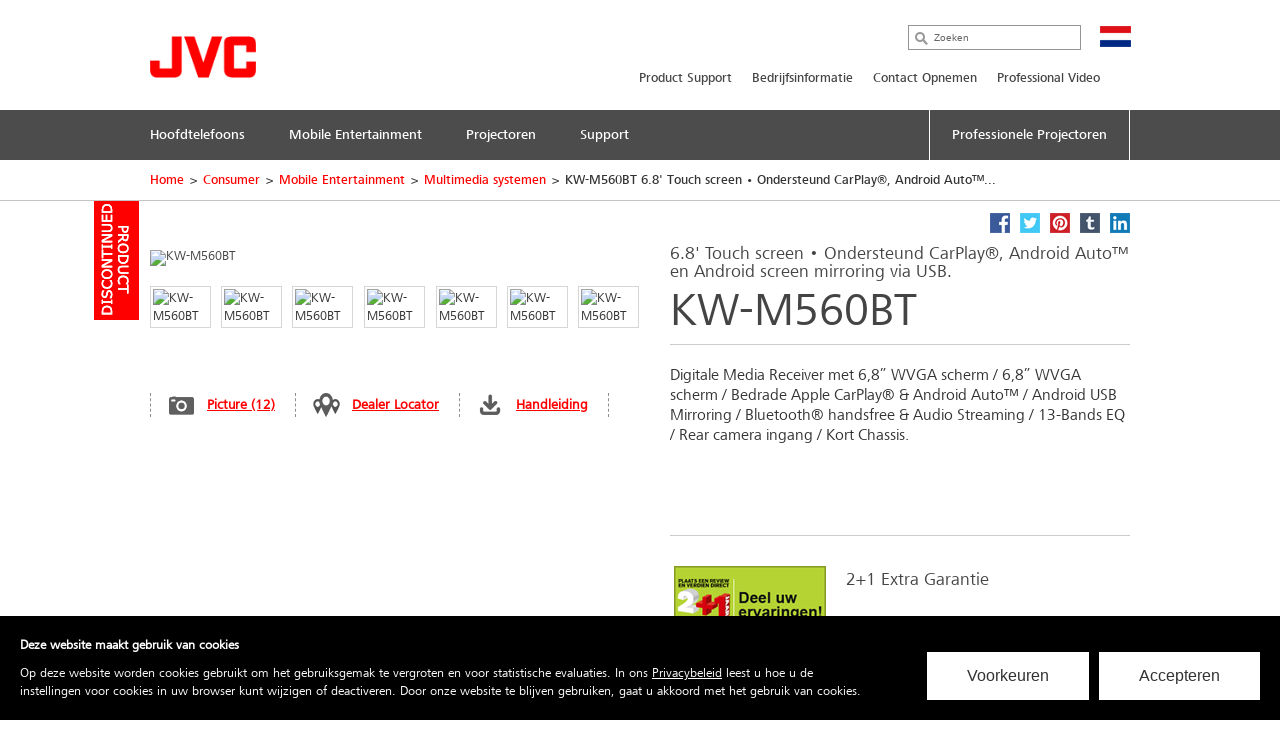

--- FILE ---
content_type: text/html; charset=utf-8
request_url: https://nl.jvc.com/mobile-entertainment/multimedia-receivers/KW-M560BT-EU/
body_size: 19020
content:
<!doctype html>
<!--[if lt IE 7]>      <html class="no-js lt-ie9 lt-ie8 lt-ie7" lang="nl"> <![endif]-->
<!--[if IE 7]>         <html class="no-js lt-ie9 lt-ie8" lang="nl"> <![endif]-->
<!--[if IE 8]>         <html class="no-js lt-ie9" lang="nl"> <![endif]-->
<!--[if gt IE 8]><!--> <html class="no-js" lang="nl"> <!--<![endif]-->
<head>
  <meta charset="utf-8">
  <meta http-equiv="X-UA-Compatible" content="IE=edge,chrome=1">
  <title>KW-M560BT digitale multimedia Receiver met Android Auto en Apple CarPlay &bull; JVC Nederland</title>
  <meta name="description" content="Met het JVC KW-M560BT multimedia systeem met 6.8 WVGA touch screen, kun je smartphone-applicaties in de auto gebruiken. Verbind je smartphone via Bluetooth en een USB kabel. Zo kun je met Apple CarPlay of AndroidAuto navigeren, bellen, muziek beluisteren, berichten versturen en ontvangen vanuit de auto (denk hierbij bijvoorbeeld aan Waze, Spotify, Whatsapp, podcasts, ...)." />
  <meta name="keywords" content="KW-M560BT, KW-M560BT KWM560BT  KWM 560BT 560 BT 2DIN 2 DIN Dubbel Double
6.8&quot; 6.8 inch 6.8inch WVGA Android Auto AndroidAuto mirroring CarPlay Car Play apple iphone ipod Waze spotify 
RDS CD DVD USB SD HDMI FLAC MP3 WMA AAC WAV H.264 DSD WMV MKV MPEG
Bluetooth BT handsfree handenenvrij HF streamen video 
DTA DSP EQ camera achteraan" />
  <meta property="og:title" content="KW-M560BT digitale multimedia Receiver met Android Auto en Apple CarPlay &bull; JVC Nederland">
  <meta property="og:type" content="product">
  <meta property="og:description" content="Met het JVC KW-M560BT multimedia systeem met 6.8 WVGA touch screen, kun je smartphone-applicaties in de auto gebruiken. Verbind je smartphone via Bluetooth en een USB kabel. Zo kun je met Apple CarPlay of AndroidAuto navigeren, bellen, muziek beluisteren, berichten versturen en ontvangen vanuit de auto (denk hierbij bijvoorbeeld aan Waze, Spotify, Whatsapp, podcasts, ...).">
  <meta property="og:image" content="//jasc-cdn.novena.hr/files/image/1631/1/1280x1024-10/KW-M560BT-CP_MM_0524.jpg">
  <meta property="og:image:width" content="1280">
  <meta property="og:image:height" content="1024">
  <meta name="viewport" content="width=device-width,initial-scale=1.0,minimum-scale=1.0,maximum-scale=1.0,user-scalable=no">
  <link rel="icon" href="/favicon.png" type="image/x-icon">
  <link rel="shortcut icon" href="/favicon.png" type="image/x-icon">
  <script type="text/javascript" src="//fast.fonts.net/jsapi/e7ce8845-b693-4103-80d6-963f6b8504cb.js"></script>
  <!--[if lt IE 9]>
  <script src="//css3-mediaqueries-js.googlecode.com/svn/trunk/css3-mediaqueries.js"></script>
  <script src="//html5shiv.googlecode.com/svn/trunk/html5.js"></script>
  <script>window.html5 || document.write('<script src="js/vendor/html5shiv.js"><\/script>')</script>
  <![endif]-->
  <script src="//ajax.googleapis.com/ajax/libs/jquery/1.9.1/jquery.min.js"></script>
  <script>window.jQuery || document.write('<script src="/js/vendor/jquery-1.9.1.min.js"><\/script>')</script>
  <script type="text/javascript" src="//asset.novena.hr/ui-kit/2.23.0/js/uikit.min.js"></script>
  <link rel="stylesheet" type="text/css" href="//asset.novena.hr/ui-kit/2.23.0/css/uikit.min.css"/>
  <script type="text/javascript" src="//asset.novena.hr/plugin/scrollup/2.3.3/js/jquery.scrollUp.min.js"></script>
  <script type="text/javascript" src="//asset.novena.hr/plugin/hoverIntent/r7/jquery.hoverIntent.minified.js"></script>
  <link rel="stylesheet" type="text/css" href="//asset.novena.hr/plugin/colorbox/1.5.10/colorbox.jweb1.css" />
  <script type="text/javascript" src="//asset.novena.hr/plugin/colorbox/1.5.10/jquery.colorbox-min.js"></script>
  <link type="text/css" rel="stylesheet" href="//asset.novena.hr/plugin/qtip/2.2.0/jquery.qtip.jvc.less" />
	<script type="text/javascript" src="//asset.novena.hr/plugin/qtip/2.2.0/jquery.qtip.min.js"></script>
  <script type="text/javascript" src="//asset.novena.hr/plugin/hotkeys/0.8/jquery.hotkeys.js"></script>
  <script src="//asset.novena.hr/plugin/FitVids/1.1/jquery.fitvids.js"></script>
  <script type="text/javascript" src="//asset.novena.hr/plugin/slick/1.5.9/slick.min.js"></script>
  <link rel="stylesheet" type="text/css" href="//asset.novena.hr/plugin/slick/1.5.9/slick-jvc.less"/>
  <link rel="stylesheet" type="text/css" href="//asset.novena.hr/plugin/cookiebar/jquery.cookiebar.jvc.css" />
  <script type="text/javascript" src="//asset.novena.hr/plugin/cookiebar/jquery.cookiebar.js"></script>
  <link rel="stylesheet" href="/css/web.less">
  <script type="text/javascript" src="/js/plugin/gdpr/bundle.min.js"></script>
  <link rel="stylesheet" type="text/css" href="/js/plugin/gdpr/style.css" />
<!-- Google Tag Manager -->
<!-- End Google Tag Manager -->
<!-- TEST 6 -->
<!-- ProductiId:  1631 -->
</head>
<body class="product wp-6 ">
  <script async src="https://www.googletagmanager.com/gtag/js?id=G-K09FHQNXRM"></script>
  <script>
    var options = {
      cookieName: 'jvcnl_gdpr',
      cookieConfig: { path: '/' },
      heading: 'Deze website maakt gebruik van cookies',
      description: 'Op deze website worden cookies gebruikt om het gebruiksgemak te vergroten en voor statistische evaluaties. In ons <a target="_blank" href="/cookie_policy/">Privacybeleid</a> leest u hoe u de instellingen voor cookies in uw browser kunt wijzigen of deactiveren. Door onze website te blijven gebruiken, gaat u akkoord met het gebruik van cookies.',
      acceptLabel: 'Accepteren',
      settingsLabel: 'Voorkeuren',
      closeLabel: 'Afsluiten',
      choices: {
        necessary: {
          label: 'Functioneel',
          description:
            "De aanbieders in deze categorie zijn puur functioneel en noodzakelijk voor de werking van de website of bepaalde functies. De providers kunnen daarom niet worden gedeactiveerd.",
          value: true
        },
        analytics: {
          label: 'Meting',
          description:
            "De aanbieders in deze categorie worden gebruikt om bezoekers van onze website te analyseren. Hierdoor krijgen we een beter begrip van onze bezoekers en kunnen we ons product en onze marketing beter op hen afstemmen.",
          value: true
        },
        tracking: false,
        marketing: false
      },
      showEditIcon: true,
      categories: {
        analytics: function () {
          //GA-4
          window.dataLayer = window.dataLayer || [];
          function gtag() { dataLayer.push(arguments); }
          gtag('js', new Date());
          gtag('config', 'G-K09FHQNXRM');
          //serge 20221213
          (function (w, d, s, l, i) {
            w[l] = w[l] || []; w[l].push({
              'gtm.start':
                new Date().getTime(), event: 'gtm.js'
            }); var f = d.getElementsByTagName(s)[0],
              j = d.createElement(s), dl = l != 'dataLayer' ? '&l=' + l : ''; j.async = true; j.src =
                'https://www.googletagmanager.com/gtm.js?id=' + i + dl; f.parentNode.insertBefore(j, f);
          })(window, document, 'script', 'dataLayer', 'GTM-MDZGXM');
        },
        tracking: function () { },
        marketing: function () { },
        necessary: function () { }
      }
    }
    GdprConsent.attachBanner(document.body, options);
  </script>
<!--[if lt IE 7]>
<p class="chromeframe">You are using an outdated browser. <a href="http://browsehappy.com/">Upgrade your browser today</a> 
or <a href="http://www.google.com/chromeframe/?redirect=true">install Google Chrome Frame</a> to better experience this site.</p>
<![endif]-->
<header id="header">
  <div class="headerInner">
    <h1><a href="/"><img src="/images/_theme/1/jvc_logo.png" width="106" height="42" alt="JVC" /></a></h1>
    <div class="pcNav">
      <div class="search">
        <input type="text" data-url='/zoeken/' class="search-input" value="" placeholder="Zoeken" name="q">
      </div>
      <p class="country">
        <img src="/files/images/_flags/nl.png" alt="" width="31" height="21"></p>
      <div class="topMenu">
<!--
Enable PRO
CON
 7
-->
<div id="top-menu">
<ul>
<li><a   href="/support/">Product Support</a></li><li><a   href="/bedrijfsinformatie/">Bedrijfsinformatie</a></li><li><a   href="/contact-opnemen/">Contact Opnemen</a></li><li><a  target="_blank"  href="/pro/search/">Professional Video</a></li></ul>
</div>
      </div>
<!-- product cat navigation 23-1-2026 00:13:27 -->
<!-- 1  -->
<div class="mainMenu"><ul><li><a href='/hoofdtelefoons/'><span>Hoofdtelefoons</span></a></li><li><a href='/mobile-entertainment/'><span>Mobile Entertainment</span></a></li><li><a href='/projectoren/'><span>Projectoren</span></a></li><li><a href='/support/'><span>Support</span></a></li><li class="last"><a href="/pro/projector/" target="_blank"><span>Professionele Projectoren</span></a></li></ul></div>
<div class="mainMenuNav ver-2"><div class="navInner"><div class="navWrap">
    <dl><dt><a href="/hoofdtelefoons/bluetooth/">Bluetooth</a></dt>
      <dd class='pl'><p>Ervaar het gemak van een draadloze hoofdtelefoon</p></dd>
    </dl>
    <dl><dt><a href="/hoofdtelefoons/sport/">Sport</a></dt>
      <dd class='pl'><p>De beste muziek terwijl je sport</p></dd>
    </dl>
    <dl><dt><a href="/hoofdtelefoons/head-band/">On-ear</a></dt>
      <dd class='pl'><p>Voor een lange en comfortabel gebruik</p></dd>
    </dl>
    <dl><dt><a href="/hoofdtelefoons/in-ear/">In-Ear</a></dt>
      <dd class='pl'><p>De perfecte pasvorm voor jouw oor</p></dd>
    </dl>
    <dl><dt><a href="/hoofdtelefoons/noise-cancelling/">Noise-Cancelling</a></dt>
      <dd class='pl'><p>Geniet van de stilte</p></dd>
    </dl>
    <dl><dt><a href="/hoofdtelefoons/kids/">Kids</a></dt>
      <dd class='pl'><p>Met TINYPHONES kunnen kinderen overal genieten van hun spelletjes, video&#39;s en muziek!</p></dd>
    </dl>
    <dl><dt><a href="/hoofdtelefoons/full-size/">Full-Size</a></dt>
      <dd class='pl'><p>Word &#233;&#233;n met je muziek!</p></dd>
    </dl>
      </div></div></div><div class="mainMenuNav ver-2"><div class="navInner"><div class="navWrap">
    <dl><dt><a href="/mobile-entertainment/multimedia-receivers/">Multimedia systemen</a></dt>
      <dd class='pl'><p>Multimedia all-rounder in 2-DIN-formaat gekoppeld met uw smartphone.</p></dd>
    </dl>
    <dl><dt><a href="/mobile-entertainment/1din/">1-DIN Audio Receivers</a></dt>
      <dd class='pl'><p>Je favoriete muziek onderweg met de 1-DIN all-rounder autoradio.</p></dd>
    </dl>
    <dl><dt><a href="/mobile-entertainment/2-din/">2-DIN Audio Receivers</a></dt>
      <dd class='pl'><p>Je favoriete muziek onderweg met de dubbel-DIN all-rounder autoradio.</p></dd>
    </dl>
    <dl><dt><a href="/mobile-entertainment/marine/">Marine audio</a></dt>
      <dd class='pl'><p>Je favoriete muziek aan boord van je boot of motorvoertuig.</p></dd>
    </dl>
    <dl><dt><a href="/mobile-entertainment/speakers/">Luidsprekers</a></dt>
      <dd class='pl'><p>Aanbod van de allerbeste speakers voor het ultime geluid in uw voertuig</p></dd>
    </dl>
    <dl><dt><a href="/mobile-entertainment/subwoofers/">Subwoofers</a></dt>
      <dd class='pl'><p>Geef de nodige punch aan je geluidsinstallatie.</p></dd>
    </dl>
      </div></div></div><div class="mainMenuNav ver-2"><div class="navInner"><div class="navWrap">
    <dl><dt><a href="/projectoren/d-ila-projector/">D-ILA Projector</a></dt>
      <dd class='pl'><p>Home cinema projectoren voor de liefhebber en de purist.</p></dd>
    </dl>
    <dl><dt><a href="/projectoren/dlp/">DLP Projector</a></dt>
      <dd class='pl'><p>Uw presentie onze technologie</p></dd>
    </dl>
    <dl><dt><a href="/projectoren/acc-d-ila/">Accessories</a></dt>
      <dd class='pl'><p>Vervanglamp, 3D bril, emitter</p></dd>
    </dl>
      </div></div></div><div class="mainMenuNav ver-2"><div class="navInner"><div class="navWrap"></div></div></div>
    </div>
    <!-- .pcNav -->
    <div class="spNav">
      <p class="searchBtn">
        <img src="/images/_theme/1/common/sp_menu_icon2.png" width="91" height="108" alt="">
      </p>
      <p class="open">
        <img src="/images/_theme/1/common/sp_menu_icon.png" alt="MENU" width="107" height="108">
      </p>
      <div class="nav">
        <div class="whiteBg">
          <p class="searchBtn">
            <img src="/images/_theme/1/common/sp_menu_icon2.png" width="91" height="108" alt="">
          </p>
          <p class="close">
            <img src="/images/_theme/1/common/sp_menu_icon_on.png" alt="MENU" width="107" height="108">
          </p>
        </div>
        <div class="scrollNav">
          <ul class="menuTab ">
            <li class="cons"><a href="#consMenu" class='act' ><span>Consumer Products</span></a></li>
            <li class="prof"><a href="#profMenu" ><span>Professional Products</span></a></li>
          </ul>
          <div id="consMenu" >
            <ul class="subLink">
                  <li><a href="/support/"><span>Product Support</span></a></li>
                  <li><a href="/bedrijfsinformatie/"><span>Bedrijfsinformatie</span></a></li>
                  <li><a href="/contact-opnemen/"><span>Contact Opnemen</span></a></li>
                  <li><a href="/pro/search/"><span>Professional Video</span></a></li>
            </ul>
            <dl>
                  <dt><span>Hoofdtelefoons</span></dt>
                  <dd>
                    <ul class="cateLink">
                          <li><a href="/hoofdtelefoons/bluetooth/"><span>Bluetooth</span></a></li>
                          <li><a href="/hoofdtelefoons/sport/"><span>Sport</span></a></li>
                          <li><a href="/hoofdtelefoons/head-band/"><span>On-ear</span></a></li>
                          <li><a href="/hoofdtelefoons/in-ear/"><span>In-Ear</span></a></li>
                          <li><a href="/hoofdtelefoons/noise-cancelling/"><span>Noise-Cancelling</span></a></li>
                          <li><a href="/hoofdtelefoons/kids/"><span>Kids</span></a></li>
                          <li><a href="/hoofdtelefoons/full-size/"><span>Full-Size</span></a></li>
                    </ul>
                  </dd>
                  <dt><span>Mobile Entertainment</span></dt>
                  <dd>
                    <ul class="cateLink">
                          <li><a href="/mobile-entertainment/multimedia-receivers/"><span>Multimedia systemen</span></a></li>
                          <li><a href="/mobile-entertainment/1din/"><span>1-DIN Audio Receivers</span></a></li>
                          <li><a href="/mobile-entertainment/2-din/"><span>2-DIN Audio Receivers</span></a></li>
                          <li><a href="/mobile-entertainment/marine/"><span>Marine audio</span></a></li>
                          <li><a href="/mobile-entertainment/speakers/"><span>Luidsprekers</span></a></li>
                          <li><a href="/mobile-entertainment/subwoofers/"><span>Subwoofers</span></a></li>
                    </ul>
                  </dd>
                  <dt><span>Projectoren</span></dt>
                  <dd>
                    <ul class="cateLink">
                          <li><a href="/projectoren/d-ila-projector/"><span>D-ILA Projector</span></a></li>
                          <li><a href="/projectoren/dlp/"><span>DLP Projector</span></a></li>
                          <li><a href="/projectoren/acc-d-ila/"><span>Accessories</span></a></li>
                    </ul>
                  </dd>
                  <dt><span>Support</span></dt>
                  <dd>
                    <ul class="cateLink">
                    </ul>
                  </dd>
            </dl>
          </div>
          <div id="profMenu" class='start-hidden' >
            <ul class="subLink">
                  <li><a href="/pro/support/"><span>Product Support</span></a></li>
                  <li><a href="/contact-opnemen/"><span>Contact Opnemen</span></a></li>
            </ul>
            <dl>
                  <dt><span>Professionele Camcorders</span></dt>
                  <dd>
                    <ul class="cateLink">
                    </ul>
                  </dd>
                  <dt><span>PTZ Camera's</span></dt>
                  <dd>
                    <ul class="cateLink">
                    </ul>
                  </dd>
                  <dt><span>Monitoren</span></dt>
                  <dd>
                    <ul class="cateLink">
                    </ul>
                  </dd>
                  <dt><span>Projectie</span></dt>
                  <dd>
                    <ul class="cateLink">
                          <li><a href="/pro/projector/home_cinema_proj/"><span>Home Cinema Projectoren</span></a></li>
                          <li><a href="/pro/projector/simulator_projector/"><span>Simulatie Projectoren</span></a></li>
                          <li><a href="/pro/projector/projector_acc/"><span>Accessoires voor Projectoren</span></a></li>
                    </ul>
                  </dd>
            </dl>
          </div>
          <div id="hcMenu" class='start-hidden' >
            <ul class="subLink">
            </ul>
            <dl>
            </dl>
          </div>
        </div>
      </div>
      <div class="search">
        <div class="searchInner">
          <p class="close">
            <img src="/images/_theme/1/common/sp_menu_icon2_on.png" alt="MENU" width="91" height="108">
          </p>
          <p class="open">
            <img src="/images/_theme/1/common/sp_menu_icon.png" alt="MENU" width="107" height="108">
          </p>
          <form action="/zoeken/">
            <ul>
              <li class="searchText">
                <input type="text" data-url='/zoeken/' id="searchBtn" class="search-input" value="" placeholder="Zoeken" name="q"></li>
              <li class="searchButton">
                <input type="submit" value="Search" name="btnG" class="search-submit"></li>
            </ul>
          </form>
        </div>
      </div>
    </div>
    <!-- .spNav -->
    <div class="bread">
      <div class="bInner">
	  <!-- path -->
<ul class='page-path clearfix'><li><a href='/'>Home</a></li><li class='sep'>&gt;</li><li><a href="/">Consumer</a></li><li class="sep">&gt;</li><li><a href="/mobile-entertainment/">Mobile Entertainment</a></li><li class="sep">&gt;</li><li><a href="/mobile-entertainment/multimedia-receivers/">Multimedia systemen</a></li><li class="sep">&gt;</li><li>KW-M560BT 6.8' Touch screen • Ondersteund CarPlay®, Android Auto™...</li></ul>
      </div>
    </div>
  </div>
</header>
<!-- #header -->
<div id="wrap">
  <div class="inner">
<div class="mainContents">
  <div class="contInner">
    <div class="mainSection" itemscope itemtype="http://schema.org/Product">
      <div class='product-status-archived'><b>Archived product</b></div>
      <meta itemprop="name" content="6.8&#39; Touch screen • Ondersteund CarPlay®, Android Auto™ en Android screen mirroring via USB." />
      <meta itemprop="brand" content="JVC" />
<div class="product-share">
  <a class="facebook" target="_blank" href="https://www.facebook.com/share.php?u=http://nl.jvc.com/mobile-entertainment/multimedia-receivers/KW-M560BT-EU/&title=6.8' Touch screen • Ondersteund CarPlay®, Android Auto™ en Android screen mirroring via USB. KW-M560BT"><b>Facebook</b></a>
  <a class="twitter"  target="_blank" href="https://twitter.com/home?status=6.8' Touch screen • Ondersteund CarPlay®, Android Auto™ en Android screen mirroring via USB. KW-M560BT+http://nl.jvc.com/mobile-entertainment/multimedia-receivers/KW-M560BT-EU/"><b>Twitter</b></a>
  <a class="pinterest" target="_blank" href="https://pinterest.com/pin/create/bookmarklet/?media=//jasc-cdn.novena.hr/files/image/1631/1/1280x1024-10/KW-M560BT-CP_MM_0524.jpg&url=http://nl.jvc.com/mobile-entertainment/multimedia-receivers/KW-M560BT-EU/&is_video=false&description=6.8' Touch screen • Ondersteund CarPlay®, Android Auto™ en Android screen mirroring via USB. KW-M560BT"><b>Pinterest</b></a>
  <a class="tumblr" target="_blank" href="https://www.tumblr.com/share/link?url=http%3a%2f%2fnl.jvc.com%2fmobile-entertainment%2fmultimedia-receivers%2fKW-M560BT-EU%2f&name=6.8' Touch screen • Ondersteund CarPlay®, Android Auto™ en Android screen mirroring via USB. KW-M560BT"><b>Tumblr</b></a>
  <a class="linkedin" target="_blank" href="https://www.linkedin.com/shareArticle?mini=true&url=http%3a%2f%2fnl.jvc.com%2fmobile-entertainment%2fmultimedia-receivers%2fKW-M560BT-EU%2f&title=6.8' Touch screen • Ondersteund CarPlay®, Android Auto™ en Android screen mirroring via USB. KW-M560BT&source=[SOURCE/DOMAIN]"><b>LinkedIn</b></a>
</div>  
      <div class="prodName">
        <h3>6.8' Touch screen • Ondersteund CarPlay®, Android Auto™ en Android screen mirroring via USB.</h3>
        <h2 itemprop="model">KW-M560BT</h2>
      </div>
      <div class="clearFix">
        <dl>
          <dt>
            <div id='main-product-image'><!-- href="//jasc-cdn.novena.hr/files/image/1631/1/490x305-10/KW-M560BT-CP_MM_0524.jpg" --><a class="kweb-popup" href="#additional-images-popup"><img itemprop="image" src="//jasc-cdn.novena.hr/files/image/1631/1/490x305-10/KW-M560BT-CP_MM_0524.jpg" width="490" height="305" alt="KW-M560BT" border="0" /></a></div>
            <div class="product-alt-image-thumbs-2">
              <div class="inner c1" style="z-index: 100;">
                <img src="//jasc-cdn.novena.hr/files/image/1631/1/160x120-10/KW-M560BT-CP_MM_0524.jpg" data-bigsrc="//jasc-cdn.novena.hr/files/image/1631/1/490x305-10/KW-M560BT-CP_MM_0524.jpg" width="120" class="current" height="80" alt="KW-M560BT" /><img src="//jasc-cdn.novena.hr/files/image/1631/1/160x120-10/226252_KW-M560BTE_ANGLE_CP_R.jpg" data-bigsrc="//jasc-cdn.novena.hr/files/image/1631/1/490x305-10/226252_KW-M560BTE_ANGLE_CP_R.jpg" width="120" height="80" alt="KW-M560BT" /><img src="//jasc-cdn.novena.hr/files/image/1631/1/160x120-10/226237_KW-M560BTE_FRONT_CP_R.jpg" data-bigsrc="//jasc-cdn.novena.hr/files/image/1631/1/490x305-10/226237_KW-M560BTE_FRONT_CP_R.jpg" width="120" height="80" alt="KW-M560BT" /><img src="//jasc-cdn.novena.hr/files/image/1631/1/160x120-10/225515_KW-M560BT_M56BT_FRONT_AA.jpg" data-bigsrc="//jasc-cdn.novena.hr/files/image/1631/1/490x305-10/225515_KW-M560BT_M56BT_FRONT_AA.jpg" width="120" height="80" alt="KW-M560BT" /><img src="//jasc-cdn.novena.hr/files/image/1631/1/160x120-10/226238_KW-M560BTE_ANGLE_AA_.jpg" data-bigsrc="//jasc-cdn.novena.hr/files/image/1631/1/490x305-10/226238_KW-M560BTE_ANGLE_AA_.jpg" width="120" height="80" alt="KW-M560BT" /><img src="//jasc-cdn.novena.hr/files/image/1631/1/160x120-10/225538_KW-M560BT_AA_Console.jpg" data-bigsrc="//jasc-cdn.novena.hr/files/image/1631/1/490x305-10/225538_KW-M560BT_AA_Console.jpg" width="120" height="80" alt="KW-M560BT" /><img src="//jasc-cdn.novena.hr/files/image/1631/1/160x120-10/225539_KW-M560BT_CP_Console.jpg" data-bigsrc="//jasc-cdn.novena.hr/files/image/1631/1/490x305-10/225539_KW-M560BT_CP_Console.jpg" width="120" height="80" alt="KW-M560BT" /><img src="//jasc-cdn.novena.hr/files/image/1631/1/160x120-10/225503_KW-M560BT_side.jpg" data-bigsrc="//jasc-cdn.novena.hr/files/image/1631/1/490x305-10/225503_KW-M560BT_side.jpg" width="120" height="80" alt="KW-M560BT" /><img src="//jasc-cdn.novena.hr/files/image/1631/1/160x120-10/226200_KW-M560BT_E_M_Rear.jpg" data-bigsrc="//jasc-cdn.novena.hr/files/image/1631/1/490x305-10/226200_KW-M560BT_E_M_Rear.jpg" width="120" height="80" alt="KW-M560BT" /><img src="//jasc-cdn.novena.hr/files/image/1631/1/160x120-10/KW-M565DBT_M560BT-AA-0524.jpg" data-bigsrc="//jasc-cdn.novena.hr/files/image/1631/1/490x305-10/KW-M565DBT_M560BT-AA-0524.jpg" width="120" height="80" alt="KW-M560BT" /><img src="//jasc-cdn.novena.hr/files/image/1631/1/160x120-10/225516_KW-M560BT_M56BT_FRONT_CP_2.png" data-bigsrc="//jasc-cdn.novena.hr/files/image/1631/1/490x305-10/225516_KW-M560BT_M56BT_FRONT_CP_2.png" width="120" height="80" alt="KW-M560BT" /><img src="//jasc-cdn.novena.hr/files/image/1631/1/160x120-10/KW-M565DBT_M560BT-CP_0524.jpg" data-bigsrc="//jasc-cdn.novena.hr/files/image/1631/1/490x305-10/KW-M565DBT_M560BT-CP_0524.jpg" width="120" height="80" alt="KW-M560BT" />
                <div id="bpframe"></div>
                <script type="text/javascript">
                  $('.product-alt-image-thumbs-2').delegate('img', 'mouseover, click', function () {
                    if ($(this).data('bigsrc') == "3dFrame") {
                      if ($("#main-product-image iframe").length <= 0) {
                      } else {
                        $(".threedframe").removeClass("invisiframe");
                        //$("#main-product-image IMG.goFullImg").show();
                        $("#threedFullscreen").show();
                        //$("#main-product-image iframe").show();
                        $("#main-product-image IMG:not(.goFullImg)").hide();
                      }
                    } else {
                      //$("#main-product-image iframe").hide();
                      $(".threedframe").addClass("invisiframe");
                      $("#threedFullscreen").hide();
                      $("#main-product-image IMG:not(.goFullImg)").show();
                      $("#main-product-image IMG:not(.goFullImg)").attr('src', $(this).data('bigsrc'));
                      //$('#main-product-image IMG').attr('src', $(this).data('bigsrc'));
                    }
                    $(this).addClass("current").siblings().removeClass();
                  });
                  $("#main-product-image").on("click", "#threedFullscreen", function () {
                    setTimeout(function () {
                      $("#slideThumbs [data-bigsrc='3dFrame']").click();
                    }, 500);
                  });
                </script>
              </div>
            </div>
            <div class="hidden">
              <!-- popupContents -->
              <div class="popupImage" id="additional-images-popup">
                <div id="slidePanel">
                  <img id="slideBigImage" src="//jasc-cdn.novena.hr/files/image/1631/1/1280x1024-10/KW-M560BT-CP_MM_0524.jpg" alt="KW-M560BT" border="0" />
                </div>
                <div id="slideThumbs">
                  <img src="//jasc-cdn.novena.hr/files/image/1631/1/160x120-10/KW-M560BT-CP_MM_0524.jpg" data-bigsrc="//jasc-cdn.novena.hr/files/image/1631/1/1280x1024-10/KW-M560BT-CP_MM_0524.jpg" width="120" class="current" height="80" alt="KW-M560BT" /><img src="//jasc-cdn.novena.hr/files/image/1631/1/160x120-10/226252_KW-M560BTE_ANGLE_CP_R.jpg" data-bigsrc="//jasc-cdn.novena.hr/files/image/1631/1/1280x1024-10/226252_KW-M560BTE_ANGLE_CP_R.jpg" width="120" height="80" alt="KW-M560BT" /><img src="//jasc-cdn.novena.hr/files/image/1631/1/160x120-10/226237_KW-M560BTE_FRONT_CP_R.jpg" data-bigsrc="//jasc-cdn.novena.hr/files/image/1631/1/1280x1024-10/226237_KW-M560BTE_FRONT_CP_R.jpg" width="120" height="80" alt="KW-M560BT" /><img src="//jasc-cdn.novena.hr/files/image/1631/1/160x120-10/225515_KW-M560BT_M56BT_FRONT_AA.jpg" data-bigsrc="//jasc-cdn.novena.hr/files/image/1631/1/1280x1024-10/225515_KW-M560BT_M56BT_FRONT_AA.jpg" width="120" height="80" alt="KW-M560BT" /><img src="//jasc-cdn.novena.hr/files/image/1631/1/160x120-10/226238_KW-M560BTE_ANGLE_AA_.jpg" data-bigsrc="//jasc-cdn.novena.hr/files/image/1631/1/1280x1024-10/226238_KW-M560BTE_ANGLE_AA_.jpg" width="120" height="80" alt="KW-M560BT" /><img src="//jasc-cdn.novena.hr/files/image/1631/1/160x120-10/225538_KW-M560BT_AA_Console.jpg" data-bigsrc="//jasc-cdn.novena.hr/files/image/1631/1/1280x1024-10/225538_KW-M560BT_AA_Console.jpg" width="120" height="80" alt="KW-M560BT" /><img src="//jasc-cdn.novena.hr/files/image/1631/1/160x120-10/225539_KW-M560BT_CP_Console.jpg" data-bigsrc="//jasc-cdn.novena.hr/files/image/1631/1/1280x1024-10/225539_KW-M560BT_CP_Console.jpg" width="120" height="80" alt="KW-M560BT" /><img src="//jasc-cdn.novena.hr/files/image/1631/1/160x120-10/225503_KW-M560BT_side.jpg" data-bigsrc="//jasc-cdn.novena.hr/files/image/1631/1/1280x1024-10/225503_KW-M560BT_side.jpg" width="120" height="80" alt="KW-M560BT" /><img src="//jasc-cdn.novena.hr/files/image/1631/1/160x120-10/226200_KW-M560BT_E_M_Rear.jpg" data-bigsrc="//jasc-cdn.novena.hr/files/image/1631/1/1280x1024-10/226200_KW-M560BT_E_M_Rear.jpg" width="120" height="80" alt="KW-M560BT" /><img src="//jasc-cdn.novena.hr/files/image/1631/1/160x120-10/KW-M565DBT_M560BT-AA-0524.jpg" data-bigsrc="//jasc-cdn.novena.hr/files/image/1631/1/1280x1024-10/KW-M565DBT_M560BT-AA-0524.jpg" width="120" height="80" alt="KW-M560BT" /><img src="//jasc-cdn.novena.hr/files/image/1631/1/160x120-10/225516_KW-M560BT_M56BT_FRONT_CP_2.png" data-bigsrc="//jasc-cdn.novena.hr/files/image/1631/1/1280x1024-10/225516_KW-M560BT_M56BT_FRONT_CP_2.png" width="120" height="80" alt="KW-M560BT" /><img src="//jasc-cdn.novena.hr/files/image/1631/1/160x120-10/KW-M565DBT_M560BT-CP_0524.jpg" data-bigsrc="//jasc-cdn.novena.hr/files/image/1631/1/1280x1024-10/KW-M565DBT_M560BT-CP_0524.jpg" width="120" height="80" alt="KW-M560BT" />
                </div>
              </div>
              <script type="text/javascript">
                // these js codes come after html codes
                $(document).bind('cbox_load', function () {
                  $('#slideBigImage').show();
                });
                $('#slideThumbs').delegate('img', 'click', function () {
                  //alert("slidethumbs enter");
                  if ($(this).data('bigsrc') == "3dFrame") {
                    $('#slideBigImage').hide();
                    setTimeout(function () {
                      $(".threedframeBig").removeClass("invisiframe");
                    }, 100)
                  } else {
                    //alert("slidethumbs 3dframe no");
                    //$('#additional-images-popup #slidePanel IFRAME').hide();
                    $(".threedframeBig").addClass("invisiframe");
                    $('#slideBigImage').attr('src', $(this).data('bigsrc'));
                    $('#slideBigImage').show();
                  }
                  $(this).addClass("current").siblings().removeClass();
                });
              </script>
              <!-- /popupContents -->
            </div>
          </dt>
          <dd>
            <ul class="detailView ">
              <li class="pic"><a class="kweb-popup" href="#additional-images-popup">Picture (12)</a></li>
              <li class="dealer-locator"><a href="/dealer-locator/car-audio/">Dealer Locator</a></li>
              <li id="open-manual-tab" class="manuals"><a class="no-smooth-scroll" href="#">Handleiding</a></li>
            </ul>
            <ul class="logoIcon" style='height: 80px;'>
  <li><img class="k-tip" href="#" data-url-tooltip="/sys/feature.aspx?id=1035&amp;lang=1" src="//jasc-cdn.novena.hr/files/feature_icons/Mobile-Entertainment/2022/cont_014.png" height="30" alt=""></li>
  <li><img class="k-tip" href="#" data-url-tooltip="/sys/feature.aspx?id=658&amp;lang=1" src="//jasc-cdn.novena.hr/files/feature_icons/Mobile-Entertainment/2022/icon_carplay_logo_2021_rgb.png" height="30" alt=""></li>
  <li><img class="k-tip" href="#" data-url-tooltip="/sys/feature.aspx?id=2887&amp;lang=1" src="//jasc-cdn.novena.hr/files/feature_icons/Mobile-Entertainment/2022/icon_usb_mirroring_android.png" height="30" alt=""></li>
  <li><img class="k-tip" href="#" data-url-tooltip="/sys/feature.aspx?id=3961&amp;lang=1" src="//jasc-cdn.novena.hr/files/feature_icons/Mobile-Entertainment/2021/Mirroring-OA-for-JVC.png" height="30" alt=""></li>
  <li><img class="k-tip" href="#" data-url-tooltip="/sys/feature.aspx?id=1017&amp;lang=1" src="//jasc-cdn.novena.hr/files/feature_icons/Mobile-Entertainment/2022/Bluetooth_CM_ColorBlack.png" height="30" alt=""></li>
  <li><img class="k-tip" href="#" data-url-tooltip="/sys/feature.aspx?id=383&amp;lang=1" src="//jasc-cdn.novena.hr/files/feature_icons/CAR-2016/JVC-Music-Play.png" height="30" alt=""></li>
  <li><img class="k-tip" href="#" data-url-tooltip="/sys/feature.aspx?id=476&amp;lang=1" src="//jasc-cdn.novena.hr/files/feature_icons/Mobile-Entertainment/2021/icon_smartphone_music_streamingme.png" height="30" alt=""></li>
  <li><img class="k-tip" href="#" data-url-tooltip="/sys/feature.aspx?id=1001&amp;lang=1" src="//jasc-cdn.novena.hr/files/feature_icons/Mobile-Entertainment/2021/icon_usb_15a.png" height="30" alt=""></li>
  <li><img class="k-tip" href="#" data-url-tooltip="/sys/feature.aspx?id=642&amp;lang=1" src="//jasc-cdn.novena.hr/files/feature_icons/Mobile-Entertainment/2021/icon_timealignment.png" height="30" alt=""></li>
  <li><img class="k-tip" href="#" data-url-tooltip="/sys/feature.aspx?id=513&amp;lang=1" src="//jasc-cdn.novena.hr/files/feature_icons/Mobile-Entertainment/2021/icon_rearviewcamera.png" height="30" alt=""></li>
</ul>
<!--
1035=1;658=2;2887=3;3961=4;1017=5;383=6;476=7;1001=8;642=9;513=10;
-->
          </dd>
        </dl>
        <div class="floatL">
          <div class='descriptionArea' itemprop="description">
            <div>Digitale Media Receiver met 6,8” WVGA scherm / 6,8” WVGA scherm / Bedrade Apple CarPlay® & Android Auto™ / Android USB Mirroring / Bluetooth® handsfree & Audio Streaming / 13-Bands EQ / Rear camera ingang / Kort Chassis.</div>
          </div>
          <div class="product-small-banners slick-banners banners-double">
            <div class=''><ul><li><a href="https://nl.jvc.com/files/catalogs/eu/jvc-car-2025/index.html">
<p class="img"><img src="/files/images/_smallbanner/6/2024/160x84-10/200x110_Car_Catalogus_banner.webp" width="160" height="84" /></p>
<div><p class="ttl">Car Audio Catalogus</p><p class="txt"></p><!--<p class="link">Detail</p>--></div>
</a></li>
<li><a href="http://www.jvc.net/cs/car/index.php?lang=dutch" target="_blank">
<p class="img"><img src="/files/images/_smallbanner/6/2016/160x84-10/200x110_Banner_Support.png" width="160" height="84" /></p>
<div><p class="ttl">Support</p><p class="txt"></p><!--<p class="link">Detail</p>--></div>
</a></li></ul></div>
            <div class=''><ul><li><a href="/garantie/garantie/">
<p class="img"><img src="/files/images/_smallbanner/6/2+1/160x84-10/200x110_Banner_2plus1.png" width="160" height="84" /></p>
<div><p class="ttl">2+1 Extra Garantie</p><p class="txt"></p><!--<p class="link">Detail</p>--></div>
</a></li></ul></div>
          </div>
        </div>
      </div>
    </div>
<div class="disSection">
      <div class="section"><div class='commercial-text type-1'><h1>Apple CarPlay – Verbindt via een USB-kabel </h1><div class='text'><p>Apple CarPlay is een veiligere en leukere manier om uw iPhone in de auto te gebruiken via een USB-aansluiting. Praat gewoon met Siri of raak het display van de ontvanger aan om routebeschrijvingen van Apple Maps te krijgen, te bellen, voicemail te beluisteren, sms&#39;jes te versturen en ontvangen en naar muziek te luisteren van Apple Music of je favoriete streamingdiensten van derden, zoals Spotify, allemaal op een manier waarbij je je aandacht op de weg kunt houden. Navigatie-apps van derden, zoals Google Maps&trade;, Waze&trade;, ....&nbsp; worden ook ondersteund.</p>
<p><i>* Sommige functies, toepassingen en diensten zijn niet overal beschikbaar<br />
Voor details: <a href="http://www.apple.com/ios/feature-availability/#applecarplay-applecarplay" target="_blank">www.apple.com/ios/feature-availability/#applecarplay-applecarplay</a><font size="2">.</font></i></p>
</div><img width="980" height="360" src="//jasc-cdn.novena.hr/files/ct/1-6792/980x360-10/KW-M795DBW_USB_CarPlay_Illustr.png"></div></div>
      <div class="section"><div class='commercial-text type-1'><h1>Android Auto™ – Verbindt via een USB-kabel </h1><div class='text'><p>Android Auto is ontworpen met veiligheid in het achterhoofd. Met grotere aanraakdoelen, een gesplitste scherminterface en eenvoudig te gebruiken spraakacties is het ontworpen om afleiding te minimaliseren, zodat je je op de weg kunt blijven concentreren.</p>
<p><i>* Compatibele Android-telefoon en compatibel actief data-abonnement vereist<br />
* Sommige functies en apparaten zijn mogelijk niet in alle landen beschikbaar. Afhankelijk van beschikbaarheid.<font size="2">.</font></i></p>
</div><img width="980" height="360" src="//jasc-cdn.novena.hr/files/ct/1-6791/980x360-10/KW-M795DBW_USB_AndroidAuto_Illustr.png"></div></div>
      <div class="section"><div class='commercial-text type-1'><h1>USB Mirroring for Android Phones</h1><div class='text'><p>Hiermee kunt u uw Android-smartphone* weergeven en bedienen op het scherm van de JVC receiver. U kunt genieten van uw favoriete apps op een groot scherm en met een indrukwekkende geluidskwaliteit. Voordat u begint, installeert u de gratis app &lsquo;<a href="https://play.google.com/store/apps/details?id=com.jvckenwood.mirroringOAjvc">Mirroring OA for JVC</a>&rsquo; op uw Android smartphone en verbindt u deze via een USB-kabel en Bluetooth met de JVC receiver.</p>
<p><i><font size="2">*C</font>ompatibele Android telefoon vereist.</i></p>
<div align="center">
<table align="center" border="0" cellpadding="1" cellspacing="5">
	<tbody>
		<tr>
			<td align="center" valign="middle"><a href="https://play.google.com/store/apps/details?id=com.jvckenwood.mirroringOAjvc" target="_blank"><img src="//jasc-cdn.novena.hr/files/images/2019/CT/OA_for_JVC.png" style="width: 52px; height: 52px; margin-right: 20px; margin-left: 20px;" /></a></td>
			<td align="center" valign="middle"><a href="https://www.jvc.net/car/app/jvc_mirroring_OA/index.html" target="_blank"><img src="//jasc-cdn.novena.hr/files/images/2024/Commercial-Text/android-app-on-google-play-badge-120_39.png" style="width: 160px; height: 52px; margin-right: 20px; margin-left: 20px;" /></a></td>
		</tr>
	</tbody>
</table>
</div>
</div><img width="980" height="360" src="//jasc-cdn.novena.hr/files/ct/1-6802/980x360-10/usb_mirroring_image_2.png"></div></div>
      <div class="section"><div class='commercial-text type-2'><h1>Optimale geluidsprestaties met 13-bands grafische EQ en time alignment</h1><div class='clearfix'><div class='left text'><div class='text'><p>Van geavanceerde technologie&euml;n die het afspelen van hoogwaardige audiobronnen met hoge resolutie mogelijk maken, tot een breed scala aan geluidsaanpassingsfuncties om de akoestiek precies naar wens af te stemmen en aan te passen &mdash; u kunt erop rekenen dat JVC de muziek naar uw oren brengt.</p>
<p><strong>Tijdsuitlijning:</strong><br />
Door het type luidspreker en de afstand tot het midden van de luisterpositie te selecteren, past de receiver automatisch de timing van de geluidsuitvoer van elke luidspreker aan, zodat het geluid van elke luidspreker precies tegelijkertijd bij de luisterpositie aankomt.</p>
<p><strong>13-bands equalizer:</strong><br />
Gebruik de 13-bands equalizer om het geluid handmatig aan te passen aan uw smaak.</p>
</div></div><div class='right'><div id="slidePanel"><img id="slideBigImageCT" src="//jasc-cdn.novena.hr/files/ct/1-6823/550x340-10/KW-M593BT_Time_Alignment.png" width="550" height="340" alt="" border="0"/> </div><div id="slideThumbsCT"><img src="//jasc-cdn.novena.hr/files/ct/1-6823/100x62-10/KW-M593BT_Time_Alignment.png" data-bigsrc="//jasc-cdn.novena.hr/files/ct/1-6823/550x340-10/KW-M593BT_Time_Alignment.png" class="current" alt="" /><img src="//jasc-cdn.novena.hr/files/ct/1-6823/100x62-10/KW-M593BT_Fader_Balance.png" data-bigsrc="//jasc-cdn.novena.hr/files/ct/1-6823/550x340-10/KW-M593BT_Fader_Balance.png"  alt="" /><img src="//jasc-cdn.novena.hr/files/ct/1-6823/100x62-10/KW-M593BT_13Band_EQ_Revised.png" data-bigsrc="//jasc-cdn.novena.hr/files/ct/1-6823/550x340-10/KW-M593BT_13Band_EQ_Revised.png"  alt="" /></div></div></div></div></div>
      <div class="section"><div class='commercial-text type-4'><div class='wide-title'><h1>Aansluiting voor achteruitrijcamera met parkeerlijnen</h1></div><div class='clearfix'><div class='left'><div class='slick-comm-txt'><li><img src = "//jasc-cdn.novena.hr/files/ct/1-6285/360x200-10/Rear-view-screen_360x200.png" alt=""></li></div></div><div class='right'><div class='text'><p>Het installeren van een optionele achteruitrijcamera verhoogt de veiligheid tijdens het achteruitrijden en bij het monitoren van wat er zich achter het voertuig afspeelt. De ingebouwde en instelbare&nbsp;parkeerrichtlijnen dragen verder bij aan de effectiviteit.</p>
</div></div></div></div></div>
</div>
<script type="text/javascript">
  // these js codes come after html codes
  $(document).on("click", "#slideThumbsCT img", function () {
    changeImageToThis($(this));
  });
  function nextImg(e) {
    var big = $(e).find("#slideBigImageCT");
    var smalls = $(e).parent().find("#slideThumbsCT").find("img");
    var next;
    if ($(smalls.filter(".current")[0]).attr("src") != $(smalls).last().attr("src")) {
      next = smalls.filter(".current").next();
    } else {
      next = smalls[0];
    }
    changeImageToThis($(next));
  }
  function changeImageToThis(imgElem) {
    $(imgElem).parent().parent().find("#slideBigImageCT").attr('src', $(imgElem).data('bigsrc'));
    $(imgElem).addClass("current").siblings().removeClass();
  }
  $(window).ready(function () {
    var timer = setInterval(function () {
      $(".autorotate").each(function (i, e) {
        nextImg(e);
      });
    }, 4000);
  });
</script>
<div class="disSection">
<div class="section">
  <div class="accSec">
    <h3>Kenmerken</h3>      
    <ul class="section_list">
      <li>Ondersteuning van Apple Carplay™ via USB aansluiting.</li><li>Ondersteuning van Android Auto™ via USB aansluiting.</li><li>BLUETOOTH® Wireless Technology (Beschikbare functies afhankelijk van mobiele telefoon)</li><li>Bluetooth® Handenvrij bellen (HFP), hou je handen op het stuur en je ogen veilig op de weg</li><li>Bluetooth® streamen (A2DP) en beheren (AVRCP) van uw favoriete muziek van/via uw telefoon.</li><li>Bluetooth® VOICE DIALING (mobiele telefoon met stemherkenning vereist)</li><li>Bluetooth® telefoonboek synchronisatie met PHONE BOOK ACCESS Profile (PBAP)</li><li>Automatisch registreren via USB van een nieuw toe te voegen iPhone/Android telefoon.</li><li>Met de 13-Band Graphic EQ kunt u zelf bepalen waar de focus in de EQ curve moet liggen.</li><li>USB poort met 1,5A maximale laadstroom</li>
    </ul>
    <ul class="rest"></ul>
  </div>
</div>
</div>
  </div>
</div>
<div class="listArea">
  <ul class="listTab">
    <li><a href="#technische" class="act lh2" id="tspecs"><span>Technische Specificaties</span></a></li>
    <li ><a href="#accessory"><span>Accessoires</span></a></li>
    <li id='supportlistitem' ><a href="#productsupport" id="productsupport-button"><span>Product Support</span></a></li>
  </ul>
  <div id="technische" class="sec">
    <dl>
      <dt class="active"><span>Technische Specificaties</span></dt>
      <dd>
        <h4><span>KW-M560BT</span> - 6.8' Touch screen • Ondersteund CarPlay®, Android Auto™ en Android screen mirroring via USB.</h4>
<div class="product-view-features">
<!-- ProductHelper.renderFeaturesFast -->
<div class="tableArea"><h5>MONITOR</h5><dl>
<dl><dt class="s">Schermafmetingen</dt><dd>6,8 inches (diagonaal)</dd></dl>
<dl class="alt"><dt class="s">Scherm type</dt><dd>Capacitief</dd></dl>
<dl><dt class="s"><A class="k-tip" href="#" data-url-tooltip="/sys/feature.aspx?id=570&lang=1">Aanraakscherm</A></dt><dd>Ja</dd></dl>
<dl class="alt"><dt class="s">Toetsverlichting</dt><dd>Blauw</dd></dl>
<dl><dt class="s">Dimmer functie</dt><dd>Ja</dd></dl>
<dl class="alt"><dt class="s">Instelbare grafische gebruikersinterface (GUI)</dt><dd>Ja</dd></dl>
<dl><dt class="s"><A class="k-tip" href="#" data-url-tooltip="/sys/feature.aspx?id=483&lang=1">Taalkeuze gebruikersinterface</A></dt><dd>Ja</dd></dl>
</dl></div>
<div class="tableArea"><h5>TUNER</h5><dl>
<dl><dt class="s">FM TUNER</dt><dd></dd></dl>
<dl class="alt"><dt class="s sub"><A class="k-tip" href="#" data-url-tooltip="/sys/feature.aspx?id=546&lang=1">Radio Data System (via FM band)</A></dt><dd>Ja</dd></dl>
<dl><dt class="s sub">FM frequentiebereik</dt><dd>87.5-108.0MHz</dd></dl>
<dl class="alt"><dt class="s">MW TUNER</dt><dd></dd></dl>
<dl><dt class="s sub">MW frequentie bereik</dt><dd>531 kHZ ~ 1611 kHz (9kHz step)</dd></dl>
<dl class="alt"><dt class="s">Aantal voorkeurzenders</dt><dd>20 (FM:15, AM:5)</dd></dl>
<dl><dt class="s"><A class="k-tip" href="#" data-url-tooltip="/sys/feature.aspx?id=532&lang=1">Automatic Preset / SSM</A></dt><dd>Ja</dd></dl>
</dl></div>
<div class="tableArea"><h5>TOEGESTANE BESTANDSTYPEN</h5><dl>
<dl><dt class="s sub">MP3 met ID3-tag</dt><dd>USB</dd></dl>
<dl class="alt"><dt class="s sub">WMA (Windows Media Audio) met tag</dt><dd>USB</dd></dl>
<dl><dt class="s sub">WAV (Waveform Audio File) met tag</dt><dd>USB</dd></dl>
<dl class="alt"><dt class="s sub"><A class="k-tip" href="#" data-url-tooltip="/sys/feature.aspx?id=621&lang=1">AAC (Advanced Audio Coding) met tag</A></dt><dd>USB</dd></dl>
<dl><dt class="s sub"><A class="k-tip" href="#" data-url-tooltip="/sys/feature.aspx?id=628&lang=1">FLAC (Free Lossless Audio Codec) met tag</A></dt><dd>USB</dd></dl>
<dl class="alt"><dt class="s sub">MPEG1 / MPEG2 (Moving Picture Experts Group)</dt><dd>USB</dd></dl>
<dl><dt class="s sub">MPEG4 (Moving Picture Experts Group)</dt><dd>USB</dd></dl>
<dl class="alt"><dt class="s sub">WMV (Windows Media Video)</dt><dd>USB</dd></dl>
<dl><dt class="s sub">H.264 (Advanced Video Coding (AVC))</dt><dd>USB</dd></dl>
<dl class="alt"><dt class="s sub">AVI (Audio Video Interleave) / MKV (Matroska)</dt><dd>USB</dd></dl>
</dl></div>
<div class="tableArea"><h5>USB</h5><dl>
<dl><dt class="s">Aantal USB poort(en)</dt><dd>x 1</dd></dl>
<dl class="alt"><dt class="s sub"><A class="k-tip" href="#" data-url-tooltip="/sys/feature.aspx?id=556&lang=1">USB-standaard</A></dt><dd>x 1 (volledige snelheid)</dd></dl>
<dl><dt class="s">Locatie USB poort(en)</dt><dd>achteraan</dd></dl>
<dl class="alt"><dt class="s"><A class="k-tip" href="#" data-url-tooltip="/sys/feature.aspx?id=1001&lang=1">1.5A maximum laadstroom</A></dt><dd>Ja</dd></dl>
</dl></div>
<div class="tableArea"><h5>BLUETOOTH®</h5><dl>
<dl><dt class="s">Ingebouwde Bluetooth® <sup>[1]</sup></dt><dd>Ja (microfoon met draad meegeleverd)</dd></dl>
<dl class="alt"><dt class="s sub"><A class="k-tip" href="#" data-url-tooltip="/sys/feature.aspx?id=522&lang=1">Handenvrij bellen (HFP)</A></dt><dd>HFP V1.6</dd></dl>
<dl><dt class="s sub"><A class="k-tip" href="#" data-url-tooltip="/sys/feature.aspx?id=476&lang=1">Advanced Audio Distribution Profile (A2DP)</A></dt><dd></dd></dl>
<dl class="alt"><dt class="s sub">Telefoonboek toegangsprofiel (PBAP)</dt><dd>Ja</dd></dl>
<dl><dt class="s sub">Alfabetisch zoeken in het telefoonboek</dt><dd>Ja</dd></dl>
<dl class="alt"><dt class="s">Bluetooth audio Codec</dt><dd>AAC / SBC</dd></dl>
<dl><dt class="s"><A class="k-tip" href="#" data-url-tooltip="/sys/feature.aspx?id=576&lang=1">Automatisch registreren van iPhone/Android</A></dt><dd>Ja (alleen Android)</dd></dl>
<dl class="alt"><dt class="s">Bedrade microfoon inbegrepen.</dt><dd>Ja</dd></dl>
</dl></div>
<div class="tableArea"><h5>ANDROID ONDERSTEUNING</h5><dl>
<dl><dt class="s"><A class="k-tip" href="#" data-url-tooltip="/sys/feature.aspx?id=1035&lang=1">Ondersteuning van Android Auto™</A></dt><dd></dd></dl>
<dl class="alt"><dt class="s sub">Bedraad (USB) verbinden</dt><dd>Ja, via USB</dd></dl>
<dl><dt class="s"><A class="k-tip" href="#" data-url-tooltip="/sys/feature.aspx?id=3995&lang=1">Mirroring voor Android</A></dt><dd>Ja</dd></dl>
<dl class="alt"><dt class="s sub"><A class="k-tip" href="#" data-url-tooltip="/sys/feature.aspx?id=2887&lang=1">USB Mirroring for Android modus</A></dt><dd>Ja, Ja (via USB) * Mirroring-app nodig</dd></dl>
<dl><dt class="s"><A class="k-tip" href="#" data-url-tooltip="/sys/feature.aspx?id=383&lang=1">Android Music Playback (AUDIO MODE en AUTO MODE)</A> <sup>[2]</sup></dt><dd>via Bluetooth</dd></dl>
</dl></div>
<div class="tableArea"><h5>IPHONE ONDERSTEUNING</h5><dl>
<dl><dt class="s"><A class="k-tip" href="#" data-url-tooltip="/sys/feature.aspx?id=658&lang=1">CARPLAY</A></dt><dd></dd></dl>
<dl class="alt"><dt class="s sub">Bedraad (USB) verbinden</dt><dd>Ja</dd></dl>
<dl><dt class="s">Muziek afspelen van iPhone</dt><dd>ja</dd></dl>
<dl class="alt"><dt class="s">iPod/iPhone modus (2-weg aanraakbedienings modus)</dt><dd>Ja (via USB of Bluetooth®)</dd></dl>
</dl></div>
<div class="tableArea"><h5>MOBIELE ENTERTAINMENT APP's</h5><dl>
<dl><dt class="s sub"><A class="k-tip" href="#" data-url-tooltip="/sys/feature.aspx?id=3961&lang=1">Mirroring OA for JVC</A></dt><dd>Ja</dd></dl>
<dl class="alt"><dt class="s sub">Google Play (Android)</dt><dd><a target='_blank' href='https://play.google.com/store/apps/details?id=com.jvckenwood.mirroringOAjvc&hl=en&gl=US'>https://play.google.com/store/apps/details?id=com.jvckenwood.mirroringOAjvc&hl=en&gl=US</a></dd></dl>
<dl><dt class="s"><A class="k-tip" href="#" data-url-tooltip="/sys/feature.aspx?id=650&lang=1">Spotify Smooth Control</A></dt><dd>Ja (via CarPlay)</dd></dl>
</dl></div>
<div class="tableArea"><h5>AUDIO</h5><dl>
<dl><dt class="s">Maximaal uitgangsvermogen</dt><dd>4 x 45 W</dd></dl>
<dl class="alt"><dt class="s">Typisch uitgangsvermogen ( < 1%THD)</dt><dd>21W x 4 (Volledige bandbreedte, minder dan 1% THD)</dd></dl>
<dl><dt class="s">EQUALIZER</dt><dd></dd></dl>
<dl class="alt"><dt class="s sub"><A class="k-tip" href="#" data-url-tooltip="/sys/feature.aspx?id=933&lang=1">13-bands grafische equalizer</A></dt><dd>ja</dd></dl>
<dl><dt class="s sub">Ingestelde equalizercurves</dt><dd>Ja (7 Preset + 3 gebruiker)</dd></dl>
<dl class="alt"><dt class="s">Hoog- / laagdoorlaat filters</dt><dd>Ja / ja</dd></dl>
<dl><dt class="s sub"><A class="k-tip" href="#" data-url-tooltip="/sys/feature.aspx?id=642&lang=1">Time Alignment (Luisterpositie)</A></dt><dd>Ja</dd></dl>
<dl class="alt"><dt class="s">Bass Boost (Hyper Bass System)</dt><dd>ja</dd></dl>
</dl></div>
<div class="tableArea"><h5>IN- & UITGANGEN</h5><dl>
<dl><dt class="s sub">Pre-out aansluitingen</dt><dd>2 stereo (Front + Rear) + Subwoofer (mono)</dd></dl>
<dl class="alt"><dt class="s sub">Pre-out signaalniveau</dt><dd>2.0V / 10k ohms</dd></dl>
<dl><dt class="s sub">Subwooferuitgang met niveau- / frequentieregeling</dt><dd>Ja</dd></dl>
<dl class="alt"><dt class="s sub">Audio/Video ingang</dt><dd>mini-jack (AV-IN of camera omschakelbaar)</dd></dl>
<dl><dt class="s sub">Video uitgang</dt><dd>RCA</dd></dl>
<dl class="alt"><dt class="s sub"><A class="k-tip" href="#" data-url-tooltip="/sys/feature.aspx?id=513&lang=1">Achteruitrijcamera ingang</A></dt><dd>Ja</dd></dl>
</dl></div>
<div class="tableArea"><h5>ALGEMEEN</h5><dl>
<dl><dt class="s"><A class="k-tip" href="#" data-url-tooltip="/sys/feature.aspx?id=1031&lang=1">Back Up Memory</A></dt><dd>Ja</dd></dl>
<dl class="alt"><dt class="s"><A class="k-tip" href="#" data-url-tooltip="/sys/feature.aspx?id=351&lang=1">Draadloze afstandsbediening</A></dt><dd>Geschikt (RM-RK258 vereist)</dd></dl>
<dl><dt class="s"><A class="k-tip" href="#" data-url-tooltip="/sys/feature.aspx?id=350&lang=1">Bedrade stuurwielafstandsbediening voorbereid</A></dt><dd>Ja</dd></dl>
<dl class="alt"><dt class="s"><A class="k-tip" href="#" data-url-tooltip="/sys/feature.aspx?id=1039&lang=1">Leerbaar Direct OEM Remote</A></dt><dd>ja</dd></dl>
<dl><dt class="s">ISO stekker</dt><dd>aansluitkabel met ISO stekker</dd></dl>
<dl class="alt"><dt class="s">Installatie afmetingen (B X H X D)</dt><dd>182 x 112 x 75 mm</dd></dl>
<dl><dt class="s">Gewicht</dt><dd>1.3 kg</dd></dl>
<dl class="alt"><dt class="s">Gewicht met verpakking</dt><dd>1.9kg</dd></dl>
</dl></div>
<div style='padding: 20px 40px;'>[1] Beschikbare functies zijn afhankelijk van de mobiele telefoon.<br/>[2] JVC Music Play is de app om naar muziek te luisteren vanaf je Android™-apparaat (alleen geschikt voor Android OS 4.1 tot 7.x!) met de JVC auto-audio-ontvanger aangesloten via USB.</div>
</div>
      </dd>
    </dl>
  </div>
  <div id="accessory" class="sec">
    <dl>
      <dt><span>Accessoires</span></dt>
      <div class="section accessories"><div class="contSlider">
  <div>
    <p class="img "><a href="#0|1025|1"><img src="//jasc-cdn.novena.hr/files/image/1025/1/250x150-10/222596_KV-CM30.jpg" width="250" height="150" alt="Image of Rear View Camera (KV-CM30)" /></a></p>
    <p class="ttl">KV-CM30 </p>
    <p class="txt">Achteruitrijcamera  met breedbeeld 1/4" CMOS sensor</p>
    <dl>
      <dt><p><label><input data-cat="83" data-id="1025" type="checkbox">Vergelijk</label></p></dt>
      <dd><p><a href="#0|1025|1">Detail</a></p></dd>
    </dl>
  </div>
  </div></div>
    </dl>
  </div>
  <div id="productsupport"  class="sec">
    <dl>
      <dt><span>Product Support</span></dt>
      <dd>
        <h4><span>KW-M560BT</span> - 6.8' Touch screen • Ondersteund CarPlay®, Android Auto™ en Android screen mirroring via USB.</h4>
<div class="software-container">
</div>
        <div id="ajaxed-manuals"></div>
<h3>Application &amp; Firmware</h3>
<!-- ITEMS AT 23-1-2026 00:06:42 -->
<table class='table-type-2 with-border'><tr><td>Instruction Manual (Europe) (Dutch)</td><td><a class="pdf-manual" target="_blank" href="https://manuals.jvckenwood.com/download/files/B5H-0357-24_E_Nl.pdf">https://manuals.jvckenwood.com/download/files/B5H-0357-24_E_Nl.pdf</a></td><td>3.7MB</td></tr><tr><td>Quick Start Guide (Europe) (Dutch, English, French, German)</td><td><a class="pdf-manual" target="_blank" href="https://manuals.jvckenwood.com/download/files/B5H-0357-04_E_EnFrDeNl.pdf">https://manuals.jvckenwood.com/download/files/B5H-0357-04_E_EnFrDeNl.pdf</a></td><td>2.8MB</td></tr></table>
      </dd>
    </dl>
  </div>
</div>
<div class="disSection">
  <div class="section accessories">
    <h3>Overige Producten</h3>
    <div class="contSlider">
  <div >
    <p class="img new"><a href="/mobile-entertainment/multimedia-receivers/KW-Z900DBW-E/"><img src="//jasc-cdn.novena.hr/files/image/4343/1/250x150-10/KW-Z900DBW_AA_FRONT.png" width="250" height="150" alt="Image of 1DIN • 9.0&quot; HD floating screen • Wired/Wireless Apple CarPlay/Android Auto • (KW-Z900DBW)" /></a></p>
    <p class="ttl">KW-Z900DBW <span class='new'>Nieuw</span></p>
    <p class="txt">1DIN • 9.0&quot; HD floating screen • Wired/Wireless Apple CarPlay/Android Auto •</p>
    <dl>
      <dd><p><a href="/mobile-entertainment/multimedia-receivers/KW-Z900DBW-E/">Detail</a></p></dd>
    </dl>
  </div>
  <div >
    <p class="img "><a href="/mobile-entertainment/multimedia-receivers/KW-M875DBW_EU/"><img src="//jasc-cdn.novena.hr/files/image/3846/1/250x150-10/21_KW-M875DBW_E_FRONT_HOME.png" width="250" height="150" alt="Image of 6.8&#39; Touch screen • DAB+ Tuner • Supports wirelessly Apple CarPlay&#174;, Android Auto™ and Android screen mirroring. (KW-M875DBW)" /></a></p>
    <p class="ttl">KW-M875DBW </p>
    <p class="txt">6.8' Touch screen • DAB+ Tuner • Ondersteund draadloos Apple CarPlay®, Android Auto™ en Android screen mirroring.</p>
    <dl>
      <dd><p><a href="/mobile-entertainment/multimedia-receivers/KW-M875DBW_EU/">Detail</a></p></dd>
    </dl>
  </div>
  <div >
    <p class="img new"><a href="/mobile-entertainment/multimedia-receivers/KW-M795DBW-E/"><img src="//jasc-cdn.novena.hr/files/image/4344/1/250x150-10/KW-M795DBW_AA_FRONT.png" width="250" height="150" alt="Image of 6.92&quot; High Definition screen • DAB+ Tuner • Wired &amp; wirelessly Apple CarPlay&#174; &amp; Android Auto™ + IOS &amp; Android screen screen mirroring. (KW-M795DBW)" /></a></p>
    <p class="ttl">KW-M795DBW <span class='new'>Nieuw</span></p>
    <p class="txt">6.92&quot; High Definition screen • DAB+ Tuner • Wired &amp; wirelessly Apple CarPlay&#174; &amp; Android Auto™ + IOS &amp; Android screen screen mirroring.</p>
    <dl>
      <dd><p><a href="/mobile-entertainment/multimedia-receivers/KW-M795DBW-E/">Detail</a></p></dd>
    </dl>
  </div>
  <div >
    <p class="img "><a href="/mobile-entertainment/multimedia-receivers/KW-M695DBW-E/"><img src="//jasc-cdn.novena.hr/files/image/4335/1/250x150-10/KW-M695DBT_CP_FRONT.png" width="250" height="150" alt="Image of 6.8&#39; Touch screen • DAB+ Tuner • Supports wirelessly Apple CarPlay&#174;, Android Auto™ and iPhone/Android screen mirroring. (KW-M695DBW)" /></a></p>
    <p class="ttl">KW-M695DBW </p>
    <p class="txt">6.8' Touch screen • DAB+ Tuner • Ondersteund draadloos Apple CarPlay®, Android Auto™ en iPhone/Android screen mirroring.</p>
    <dl>
      <dd><p><a href="/mobile-entertainment/multimedia-receivers/KW-M695DBW-E/">Detail</a></p></dd>
    </dl>
  </div>
  <div >
    <p class="img "><a href="/mobile-entertainment/multimedia-receivers/KW-M595DBT-E/"><img src="//jasc-cdn.novena.hr/files/image/4300/1/250x150-10/24_KW-M595DBT_AA_FRONT.png" width="250" height="150" alt="Image of 6.8&#39; Touch screen • DAB+ Tuner • Supports wired (USB) Apple CarPlay&#174;, Android Auto™ and iPhone/Android screen mirroring.
 (KW-M595DBT)" /></a></p>
    <p class="ttl">KW-M595DBT </p>
    <p class="txt">6.8' Touch screen • DAB+ Tuner • Ondersteund Apple CarPlay®, Android Auto™ en iPhone/Android screen mirroring via USB.</p>
    <dl>
      <dd><p><a href="/mobile-entertainment/multimedia-receivers/KW-M595DBT-E/">Detail</a></p></dd>
    </dl>
  </div>
  <div >
    <p class="img "><a href="/mobile-entertainment/multimedia-receivers/KW-M593BT-E/"><img src="//jasc-cdn.novena.hr/files/image/4299/1/250x150-10/24_KW-M593BT_CP_Front.png" width="250" height="150" alt="Image of 6.8&#39; Touch screen • Supports wired Apple CarPlay&#174;, Android Auto™ and iPhone/Android screen mirroring. (KW-M593BT)" /></a></p>
    <p class="ttl">KW-M593BT </p>
    <p class="txt">6.8' Touch screen • Ondersteund Apple CarPlay®, Android Auto™ en iPhone/Android screen mirroring via USB.</p>
    <dl>
      <dd><p><a href="/mobile-entertainment/multimedia-receivers/KW-M593BT-E/">Detail</a></p></dd>
    </dl>
  </div>
  <div >
    <p class="img "><a href="/mobile-entertainment/multimedia-receivers/KW-M180DBT_EU/"><img src="//jasc-cdn.novena.hr/files/image/4204/1/250x150-10/23_KW-M180DBT_Front-Mirroring.png" width="250" height="150" alt="Image of 6.8&#39; Touch screen • DAB+ tuner • Supports wired (USB) Android screen mirroring. (KW-M180DBT)" /></a></p>
    <p class="ttl">KW-M180DBT </p>
    <p class="txt">6.8' Touch screen • DAB+ Tuner • Ondersteund Android screen mirroring via USB.</p>
    <dl>
      <dd><p><a href="/mobile-entertainment/multimedia-receivers/KW-M180DBT_EU/">Detail</a></p></dd>
    </dl>
  </div>
  <div >
    <p class="img "><a href="/mobile-entertainment/multimedia-receivers/KW-M180BT_EU/"><img src="//jasc-cdn.novena.hr/files/image/4205/1/250x150-10/23_KW-M180BT_FRONT-Mirroring.png" width="250" height="150" alt="Image of 6.8&#39; Touch screen • Supports wired (USB) Android screen mirroring. (KW-M180BT)" /></a></p>
    <p class="ttl">KW-M180BT </p>
    <p class="txt">6.8' Touch screen • Ondersteund CarPlay®, Android Auto™ en Android screen mirroring via USB.</p>
    <dl>
      <dd><p><a href="/mobile-entertainment/multimedia-receivers/KW-M180BT_EU/">Detail</a></p></dd>
    </dl>
  </div>
  </div>
  </div>
</div>
<script>
  $('#ajaxed-manuals').html("loading manuals...");
  $.ajax({
    type: 'GET',
    data: { model: "KW-M560BT", language: "1" },
    url: '/sys/get/getManuals.aspx',
    success: function (data) {
      if (data.length > 80) {
        //praznu tablicu vraća
        $('#ajaxed-manuals').html(data);
        $('#supportlistitem').show().removeClass('disabled');
      } else {
        $('#ajaxed-manuals').html("");
      }
    }
  });
  if ($(".software-container").html().trim().length > 0) {
    $('#supportlistitem').show().removeClass('disabled');
  }
</script>
<div id="footer-cat" class="subMenuArea">
  <div class="subMenuInner">
    <div class="pc ver-2">
          <ul class="subMenuTab">
          <li>
            <a href='/hoofdtelefoons/'>Hoofdtelefoons
            </a>
                <div class="submenu clearfix">
                <ul>
                <li>
                  <a href="/hoofdtelefoons/bluetooth/">Bluetooth</a></li>
                <li>
                  <a href="/hoofdtelefoons/sport/">Sport</a></li>
                <li>
                  <a href="/hoofdtelefoons/head-band/">On-ear</a></li>
                <li>
                  <a href="/hoofdtelefoons/in-ear/">In-Ear</a></li>
                <li>
                  <a href="/hoofdtelefoons/noise-cancelling/">Noise-Cancelling</a></li>
                <li>
                  <a href="/hoofdtelefoons/kids/">Kids</a></li>
                <li>
                  <a href="/hoofdtelefoons/full-size/">Full-Size</a></li>
              </ul></div></li>
          <li>
            <a href='/mobile-entertainment/'>Mobile Entertainment
            </a>
                <div class="submenu clearfix">
                <ul>
                <li>
                  <a href="/mobile-entertainment/multimedia-receivers/">Multimedia systemen</a></li>
                <li>
                  <a href="/mobile-entertainment/dab/">DAB+ Receivers</a></li>
                <li>
                  <a href="/mobile-entertainment/bluetooth/">Bluetooth Receivers</a></li>
                <li>
                  <a href="/mobile-entertainment/media-receiver/">Digital Media Receivers</a></li>
                <li>
                  <a href="/mobile-entertainment/1din/">1-DIN Audio Receivers</a></li>
                <li>
                  <a href="/mobile-entertainment/2-din/">2-DIN Audio Receivers</a></li>
                <li>
                  <a href="/mobile-entertainment/marine/">Marine audio</a></li>
                <li>
                  <a href="/mobile-entertainment/speakers/">Luidsprekers</a></li>
                </ul><ul>
                <li>
                  <a href="/mobile-entertainment/6x9_sprekers/">6x9 inch luidsprekers</a></li>
                <li>
                  <a href="/mobile-entertainment/6x8_sprekers/">6x8 inch luidsprekers</a></li>
                <li>
                  <a href="/mobile-entertainment/17cm_sprekers/">17cm luidsprekers</a></li>
                <li>
                  <a href="/mobile-entertainment/16cm_sprekers/">16cm luidsprekers</a></li>
                <li>
                  <a href="/mobile-entertainment/13cm_sprekers/">13cm luidsprekers</a></li>
                <li>
                  <a href="/mobile-entertainment/10cm_sprekers/">10cm luidsprekers</a></li>
                <li>
                  <a href="/mobile-entertainment/subwoofers/">Subwoofers</a></li>
              </ul></div></li>
          <li>
            <a href='/projectoren/'>Projectoren
            </a>
                <div class="submenu clearfix">
                <ul>
                <li>
                  <a href="/projectoren/d-ila-projector/">D-ILA Projector</a></li>
                <li>
                  <a href="/projectoren/dlp/">DLP Projector</a></li>
                <li>
                  <a href="/projectoren/acc-d-ila/">Accessories</a></li>
              </ul></div></li>
          <li>
            <a href='/support/'>Support
            </a>
                <div class="submenu clearfix">
                <ul>
              </ul></div></li>
        </ul>
      <!--
      <div class="clearfix">
      </div>
      -->
    </div>
    <div class="sp">
          <p class="act ">
            <span>Hoofdtelefoons</span></span>
          </p>
          <div class="cont" style="display: none;">
            <ul class="cateLink">
                  <li><a href="/hoofdtelefoons/noise-cancelling/"><span>Noise-Cancelling</span></a></li>
                  <li><a href="/hoofdtelefoons/bluetooth/"><span>Bluetooth</span></a></li>
                  <li><a href="/hoofdtelefoons/head-band/"><span>On-ear</span></a></li>
                  <li><a href="/hoofdtelefoons/full-size/"><span>Full-Size</span></a></li>
                  <li><a href="/hoofdtelefoons/kids/"><span>Kids</span></a></li>
                  <li><a href="/hoofdtelefoons/in-ear/"><span>In-Ear</span></a></li>
                  <li><a href="/hoofdtelefoons/sport/"><span>Sport</span></a></li>
            </ul>
          </div>
          <p class="act ">
            <span>Mobile Entertainment</span></span>
          </p>
          <div class="cont" style="display: none;">
            <ul class="cateLink">
                  <li><a href="/mobile-entertainment/1din/"><span>1-DIN Audio Receivers</span></a></li>
                  <li><a href="/mobile-entertainment/17cm_sprekers/"><span>17cm luidsprekers</span></a></li>
                  <li><a href="/mobile-entertainment/13cm_sprekers/"><span>13cm luidsprekers</span></a></li>
                  <li><a href="/mobile-entertainment/10cm_sprekers/"><span>10cm luidsprekers</span></a></li>
                  <li><a href="/mobile-entertainment/subwoofers/"><span>Subwoofers</span></a></li>
                  <li><a href="/mobile-entertainment/speakers/"><span>Luidsprekers</span></a></li>
                  <li><a href="/mobile-entertainment/16cm_sprekers/"><span>16cm luidsprekers</span></a></li>
                  <li><a href="/mobile-entertainment/6x8_sprekers/"><span>6x8 inch luidsprekers</span></a></li>
                  <li><a href="/mobile-entertainment/2-din/"><span>2-DIN Audio Receivers</span></a></li>
                  <li><a href="/mobile-entertainment/6x9_sprekers/"><span>6x9 inch luidsprekers</span></a></li>
                  <li><a href="/mobile-entertainment/multimedia-receivers/"><span>Multimedia systemen</span></a></li>
                  <li><a href="/mobile-entertainment/marine/"><span>Marine audio</span></a></li>
                  <li><a href="/mobile-entertainment/dab/"><span>DAB+ Receivers</span></a></li>
                  <li><a href="/mobile-entertainment/bluetooth/"><span>Bluetooth Receivers</span></a></li>
                  <li><a href="/mobile-entertainment/media-receiver/"><span>Digital Media Receivers</span></a></li>
            </ul>
          </div>
          <p class="act ">
            <span>Projectoren</span></span>
          </p>
          <div class="cont" style="display: none;">
            <ul class="cateLink">
                  <li><a href="/projectoren/acc-d-ila/"><span>Accessories</span></a></li>
                  <li><a href="/projectoren/d-ila-projector/"><span>D-ILA Projector</span></a></li>
                  <li><a href="/projectoren/dlp/"><span>DLP Projector</span></a></li>
            </ul>
          </div>
          <p class="act no-icon">
            <a href='/support/'><span>Support</span></a></span>
          </p>
          <div class="cont" style="display: none;">
            <ul class="cateLink">
            </ul>
          </div>
    </div>
  </div>
</div>
<footer id="footer">
  <div class="pageTop"><a href="#">Page top</a></div>
  <div class="footerBg">
    <div class="footerInner">
      <div id='cms-links' class='footerNav'><ul><li><a   href="/dealer-locator/">Dealer Locator</a></li><li><a  target="_blank"  href="/sitemap/">Sitemap</a></li><li><a data-cc='show-preferencesModal'>Cookie Einstellungen</a></li></ul></div>
      <div id="cms-global-links" class="footerNav">
        <ul>
<li><a href="http://www.jvckenwood.com/en/" target="_blank">About JVC</a><span class="blankIcon"></span></li>
<li><a href="http://www.jvckenwood.com/en/corporate/csr/" target="_blank">Environmental Activities</a><span class="blankIcon"></span></li>
<li><a href="http://www.jvc.net/" target="_blank">JVC Worldwide Website</a><span class="blankIcon"></span></li>
<li class="footer-support"><a href="/support/">Support</a></li>
</ul>
      </div>
      <p class="footLogo">
        <img src="/images/_theme/1/foot_jvc_logo.png" alt="JVC" width="130" height="51">
      </p>
      <div id='cms-links-level-3' class='footerSubNav'><ul><li><a  target="_blank"  href="/gebruikersvoorwaarden/">Gebruikersvoorwaarden</a></li><li><a  target="_blank"  href="/privacybeleid/">Privacybeleid</a></li><li><a  target="_blank"  href="/cookie_policy/">Cookie Policy</a></li></ul></div>
      <div class="snsWrap">
        <ul>
          <li class="facebook"><a href="https://www.facebook.com/JVC.Nederland/" target="_blank"><img src="/images/_theme/1/sp_footer_facebook.jpg" alt="facebook"></a></li>
          <li class="youtube"><a href="https://www.youtube.com/user/JVCNederland" target="_blank"><img src="/images/_theme/1/sp_footer_youtube.jpg" alt="youtube"></a></li>
          <li class="footerCountry">
            <p>JVC Nederland</p></li>
        </ul>
      </div>
      <p class="copyright">© 2026 JVCKENWOOD Europe B.V.</p>
    </div>
  </div>
</footer>
<!-- #footer -->
  </div>
</div>
<script type="text/javascript" src="/js/script.js"></script>
<script type="text/javascript" src="/js/main.js"></script>
</body>
</html>


--- FILE ---
content_type: text/html; charset=utf-8
request_url: https://nl.jvc.com/sys/get/getManuals.aspx?model=KW-M560BT&language=1
body_size: -97
content:
<table class='table-type-2'></table><!--639047240121123140-->
